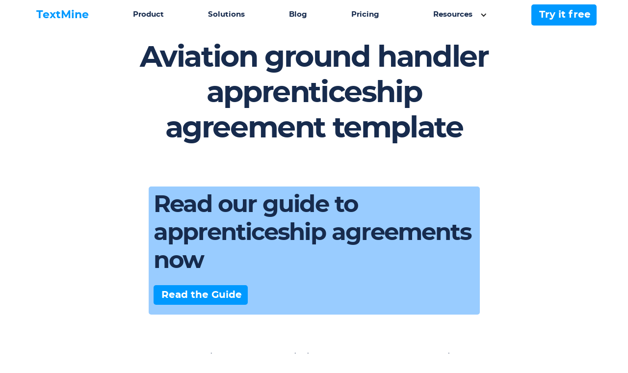

--- FILE ---
content_type: text/html; charset=utf-8
request_url: https://www.legislate.tech/learn/aviation-ground-handler-apprenticeship-agreement-template
body_size: 6516
content:
<!DOCTYPE html><!-- Last Published: Mon Feb 10 2025 08:52:16 GMT+0000 (Coordinated Universal Time) --><html data-wf-domain="www.legislate.tech" data-wf-page="615f07b2a7bbb041ccfb4d9e" data-wf-site="5ff6e329fef02ffd5004893c" lang="en" data-wf-collection="615f07b2a7bbb06058fb4d5e" data-wf-item-slug="aviation-ground-handler-apprenticeship-agreement-template"><head><meta charset="utf-8"/><title>Aviation ground handler apprenticeship agreement template</title><meta content="The key terms of the Aviation ground handler apprenticeship agreement, how to create one and an overview of the available funding options.." name="description"/><meta content="Aviation ground handler apprenticeship agreement template" property="og:title"/><meta content="The key terms of the Aviation ground handler apprenticeship agreement, how to create one and an overview of the available funding options.." property="og:description"/><meta content="https://cdn.prod.website-files.com/5ff6e329cfeb43d004ee0f63/61f3f22fa8c3d30b6136c6d9_61f3ddcb3a3e4c3fa55e9d6c_apprenticeship%2520agreement.png" property="og:image"/><meta content="Aviation ground handler apprenticeship agreement template" property="twitter:title"/><meta content="The key terms of the Aviation ground handler apprenticeship agreement, how to create one and an overview of the available funding options.." property="twitter:description"/><meta content="https://cdn.prod.website-files.com/5ff6e329cfeb43d004ee0f63/61f3f22fa8c3d30b6136c6d9_61f3ddcb3a3e4c3fa55e9d6c_apprenticeship%2520agreement.png" property="twitter:image"/><meta property="og:type" content="website"/><meta content="summary_large_image" name="twitter:card"/><meta content="width=device-width, initial-scale=1" name="viewport"/><meta content="WsrvIm22TOyEmj5D9TcG8LzxS9pqJHD5CLHZgVdwHWY" name="google-site-verification"/><link href="https://cdn.prod.website-files.com/5ff6e329fef02ffd5004893c/css/legislate-2-0.webflow.20a6b977a.min.css" rel="stylesheet" type="text/css"/><script type="text/javascript">!function(o,c){var n=c.documentElement,t=" w-mod-";n.className+=t+"js",("ontouchstart"in o||o.DocumentTouch&&c instanceof DocumentTouch)&&(n.className+=t+"touch")}(window,document);</script><link href="https://cdn.prod.website-files.com/5ff6e329fef02ffd5004893c/5fff2a6b23234daf367fd297_LTLogo_flavicon.png" rel="shortcut icon" type="image/x-icon"/><link href="https://cdn.prod.website-files.com/5ff6e329fef02ffd5004893c/5fff2a833cb4025764e5d5ac_LTLogo_webclip.png" rel="apple-touch-icon"/><link href="https://www.legislate.tech/learn/aviation-ground-handler-apprenticeship-agreement-template" rel="canonical"/><script async="" src="https://www.googletagmanager.com/gtag/js?id=UA-159378516-2"></script><script type="text/javascript">window.dataLayer = window.dataLayer || [];function gtag(){dataLayer.push(arguments);}gtag('js', new Date());gtag('config', 'UA-159378516-2', {'anonymize_ip': false});</script><script type="text/javascript">!function(f,b,e,v,n,t,s){if(f.fbq)return;n=f.fbq=function(){n.callMethod?n.callMethod.apply(n,arguments):n.queue.push(arguments)};if(!f._fbq)f._fbq=n;n.push=n;n.loaded=!0;n.version='2.0';n.agent='plwebflow';n.queue=[];t=b.createElement(e);t.async=!0;t.src=v;s=b.getElementsByTagName(e)[0];s.parentNode.insertBefore(t,s)}(window,document,'script','https://connect.facebook.net/en_US/fbevents.js');fbq('consent', 'revoke');fbq('init', '957549704988693');fbq('track', 'PageView');</script><script async src="https://pagead2.googlesyndication.com/pagead/js/adsbygoogle.js?client=ca-pub-2681166858620991"
     crossorigin="anonymous"></script>
<!-- Google tag (gtag.js) -->
<script async src="https://www.googletagmanager.com/gtag/js?id=G-EVNZNNDBCJ"></script>
<script>
  window.dataLayer = window.dataLayer || [];
  function gtag(){dataLayer.push(arguments);}
  gtag('js', new Date());

  gtag('config', 'G-EVNZNNDBCJ');
</script>

<!-- Start cookieyes banner --> <script id="cookieyes" type="text/javascript" src="https://cdn-cookieyes.com/client_data/4b75157b4ce7393a251df5d7/script.js"></script> <!-- End cookieyes banner --><meta property="og:url" content="https://www.legislate.tech/learn/aviation-ground-handler-apprenticeship-agreement-template"/>

<link rel="canonical" href="https://www.legislate.tech/learn/aviation-ground-handler-apprenticeship-agreement-template"></head><body><div class="nav"><div data-collapse="medium" data-animation="default" data-duration="400" data-easing="ease" data-easing2="ease" role="banner" class="navbar w-nav"><div><nav role="navigation" class="nav-mobile-menu w-nav-menu"><a href="https://app.legislate.tech" whenClicked="_gs(&#x27;event&#x27;, &#x27;Log in mobile navbar&#x27;)" class="nav-link-mobile w-nav-link">Log in</a><a href="/" whenClicked="_gs(&#x27;event&#x27;, &#x27;Home mobile navbar&#x27;)" class="nav-link-mobile w-nav-link">Home</a><a href="/how-legislate-works" whenClicked="_gs(&#x27;event&#x27;, &#x27;How it works mobile navbar&#x27;)" class="nav-link-mobile w-nav-link">How it works</a><a href="/about" whenClicked="_gs(&#x27;event&#x27;, &#x27;About mobile navbar&#x27;)" class="nav-link-mobile w-nav-link">About</a><a href="/blog" whenClicked="_gs(&#x27;event&#x27;, &#x27;Blog mobile navbar&#x27;)" class="nav-link-mobile w-nav-link">Blog</a><a href="/pricing" whenClicked="_gs(&#x27;event&#x27;, &#x27;Pricing mobile navbar&#x27;)" class="nav-link-mobile w-nav-link">Pricing</a><a href="/contracts" whenClicked="_gs(&#x27;event&#x27;, &#x27;Contracts mobile navbar&#x27;)" class="nav-link-mobile w-nav-link">Contracts</a><a href="/podcast" whenClicked="_gs(&#x27;event&#x27;, &#x27;Podcast mobile navbar&#x27;)" class="nav-link-mobile w-nav-link">Podcast</a><a href="/contact-us" whenClicked="_gs(&#x27;event&#x27;, &#x27;contact us mobile navbar&#x27;)" class="nav-link-mobile w-nav-link">Contact us</a></nav></div><div class="menu-button w-nav-button"><div class="w-icon-nav-menu"></div></div></div><nav class="container"><div class="nav-menu"><a whenClicked="_gs(&#x27;event&#x27;, &#x27;home link navbar&#x27;)" href="https://textmine.com" class="nav-link w-inline-block"><div class="text-block-2">TextMine</div></a><a whenClicked="_gs(&#x27;event&#x27;, &#x27;How works link navbar&#x27;)" href="https://textmine.com/product" class="nav-link">Product</a><a whenClicked="_gs(&#x27;event&#x27;, &#x27;Contracts link navbar&#x27;)" href="https://textmine.com/solutions" class="nav-link">Solutions</a><a whenClicked="_gs(&#x27;event&#x27;, &#x27;Blog link navbar&#x27;)" href="/blog" class="nav-link">Blog</a><a whenClicked="_gs(&#x27;event&#x27;, &#x27;Pricing link navbar&#x27;)" href="https://textmine.com/pricing" class="nav-link">Pricing</a><div data-hover="true" data-delay="0" class="dropdown w-dropdown"><div class="dropdown w-dropdown-toggle"><div class="w-icon-dropdown-toggle"></div><div class="nav-link">Resources</div></div><nav class="dropdown-list w-dropdown-list"><a href="https://textmine.com/company/about-us" whenClicked="_gs(&#x27;event&#x27;, &#x27;About link navbar&#x27;)" class="dropdown-link w-dropdown-link">About</a><a href="https://textmine.com/product" whenClicked="_gs(&#x27;event&#x27;, &#x27;Features link navbar&#x27;)" class="dropdown-link w-dropdown-link">Features</a><a href="https://textmine.com/content/whitepapers" whenClicked="_gs(&#x27;event&#x27;, &#x27;Guides link navbar&#x27;)" class="dropdown-link w-dropdown-link">Guides</a><a href="/reports" whenClicked="_gs(&#x27;event&#x27;, &#x27;Reports navbar click&#x27;)" class="dropdown-link w-dropdown-link">Reports</a><a href="/podcast" whenClicked="_gs(&#x27;event&#x27;, &#x27;Podcast navbar click&#x27;)" class="dropdown-link w-dropdown-link">Podcast</a><a href="/questions" whenClicked="_gs(&#x27;event&#x27;, &#x27;Questions link navbar&#x27;)" class="dropdown-link w-dropdown-link">Questions</a></nav></div><a href="https://textmine.com" whenClicked="_gs(&#x27;event&#x27;, &#x27;Book a demo link navbar&#x27;)" class="button navigation w-inline-block"><div>Try it free</div></a></div></nav></div><section class="section hero"><div class="container"><h1 class="hero-title">Aviation ground handler apprenticeship agreement template</h1></div></section><section class="section"><div class="container"><div class="div-block"><h2 class="h2-title">Read our guide to apprenticeship agreements now</h2><a whenClicked="_gs(&#x27;event&#x27;, &#x27;contract learn click&#x27;)" href="/contracts/apprenticeship-agreement" class="button w-button">Read the Guide</a></div></div></section><section class="section"><div class="container"><div class="rich-text w-richtext"><p>If you are going to take on Aviation ground handler apprentices from a government-funded program, you will need to sign an apprenticeship agreement with them. This means you need to think about the terms of this agreement before you begin work with your apprentice. Here we look at what the key points to include in your apprenticeship agreement are as well as the <a href="https://www.legislate.tech/post/the-definitive-guide-to-apprenticeship-funding">available funding for the Aviation ground handler apprenticeship</a>.</p></div></div></section><section class="section"><div class="container"><div class="rich-text w-richtext"><h2>What is an apprenticeship agreement?</h2><p>The <a href="https://www.legislate.tech/contracts/apprenticeship-agreement">apprenticeship agreement</a> is a statutory requirement for the employment of an apprentice in connection with an approved apprenticeship standard. An apprenticeship agreement must be in place when an individual starts a statutory apprenticeship programme and should remain in place throughout the apprenticeship. The end date is when the end-point assessment is due to be completed.</p></div></div></section><section class="section"><div class="container"><div class="rich-text w-richtext"><h2>What does the Aviation ground handler apprenticeship involve?</h2><p>The Aviation ground handler apprenticeship typically lasts 12 months and the end of qualification assessment is provided by Ofqual.</p><p>The apprentice will learn to ensure the efficient and effective arrival, turnaround and departure of aircraft.</p></div></div></section><section class="section"><div class="container"><div class="div-block white"><h2 class="span">Curious about extracting data from pdf documents with AI?</h2><div class="trustpilot-cta"><a whenClicked="_gs(&#x27;event&#x27;, &#x27;pricing learn click&#x27;)" href="https://textmine.com/products/vault" class="button w-button">Find out more about Vault</a></div></div></div></section><section class="section"><div class="container"><div class="rich-text w-richtext"><h2>Under what Government Apprenticeship Standard does the Aviation ground handler apprenticeship fall?</h2><p> The Aviation ground handler apprenticeship is a Level 2 Transport and logistics apprenticeship and the maximum funding available for employers is £3,500. You can find more information about the role and funding from the <a href="https://www.instituteforapprenticeships.org/apprenticeship-standards/aviation-ground-handler-v1-0">Institute for Apprenticeships and Technical Education</a>.</p></div></div></section><section class="section"><div class="container"><div class="rich-text w-richtext"><h2>What are the key terms of the Aviation ground handler apprenticeship agreement?</h2><p>The key terms of an apprenticeship agreement are:</p><ul role="list"><li>The name of the apprentice</li><li>The relevant apprenticeship standard and level</li><li>The place of work</li><li>The start and end dates of the apprenticeship</li><li>The start and end dates of the practical period</li></ul></div></div></section><section class="section"><div class="container"><div class="rich-text w-richtext"><h2>How to create your Aviation ground handler apprenticeship agreement?</h2><p>To create your Aviation ground handler apprenticeship agreement, create a <a href="https://www.legislate.tech/sign-up">Legislate account</a> and select the agreement from the list of available contracts. Set the terms of the agreement and invite the apprentice to e-sign the contract directly from Legislate.</p></div></div></section><section class="section"><div class="container"><div class="div-block"><h2>Create your apprenticeship agreement now</h2><a whenClicked="_gs(&#x27;event&#x27;, &#x27;sign up learn click&#x27;)" href="https://legislate.ai/book-a-demo" class="button w-button">Get Started</a></div></div></section><section class="section"><div class="container"><h2 class="h2-title">Keep Reading</h2><div class="w-layout-grid blog-grid"><div class="content-left"><div class="w-dyn-list"><div role="list" class="w-dyn-items"><div role="listitem" class="w-dyn-item"><a href="#" class="w-inline-block"><div><h3 class="post-title">3 Clauses Employers Miss Out On When Creating Employment Contracts!</h3><p class="post-description">How to protect your ideas and your business</p></div></a></div><div role="listitem" class="w-dyn-item"><a href="#" class="w-inline-block"><div><h3 class="post-title">Document automation for Small Businesses</h3><p class="post-description">How small businesses save time and costs by automating their high volume contracts</p></div></a></div><div role="listitem" class="w-dyn-item"><a href="#" class="w-inline-block"><div><h3 class="post-title">How to change the terms of an employment contract?</h3><p class="post-description">4 key stages in implementing a change of employment terms</p></div></a></div><div role="listitem" class="w-dyn-item"><a href="#" class="w-inline-block"><div><h3 class="post-title">Should an employer give an employee a written contract?</h3><p class="post-description">Does a contract actually need to be in writing?</p></div></a></div><div role="listitem" class="w-dyn-item"><a href="#" class="w-inline-block"><div><h3 class="post-title">IR35 calculator: what is it and how to use it?</h3><p class="post-description">Calculating what contractors owe HMRC.</p></div></a></div><div role="listitem" class="w-dyn-item"><a href="#" class="w-inline-block"><div><h3 class="post-title">IR35 vs. Off-payroll tax: What is the difference</h3><p class="post-description">Tax and independent contractors.</p></div></a></div><div role="listitem" class="w-dyn-item"><a href="#" class="w-inline-block"><div><h3 class="post-title">Your Guide to Consultancy Agreements</h3><p class="post-description">What are they and what do they include?</p></div></a></div><div role="listitem" class="w-dyn-item"><a href="#" class="w-inline-block"><div><h3 class="post-title">Key Clauses in an NDA</h3><p class="post-description">Why use an NDA and what clauses should one contain?</p></div></a></div><div role="listitem" class="w-dyn-item"><a href="#" class="w-inline-block"><div><h3 class="post-title">Found your contract template online did you?</h3><p class="post-description">Why you should be careful when downloading a template online.</p></div></a></div><div role="listitem" class="w-dyn-item"><a href="#" class="w-inline-block"><div><h3 class="post-title">When do you really need a solicitor?</h3><p class="post-description">Making a decision to hire a solicitor can be difficult, particularly if money is an issue.</p></div></a></div><div role="listitem" class="w-dyn-item"><a href="#" class="w-inline-block"><div><h3 class="post-title">How to create custom contracts with a contract builder</h3><p class="post-description">An article for all those interested in creating and managing contracts</p></div></a></div><div role="listitem" class="w-dyn-item"><a href="#" class="w-inline-block"><div><h3 class="post-title">The risks of not providing an employment contract</h3><p class="post-description">Is it illegal to not have a contract of employment?</p></div></a></div><div role="listitem" class="w-dyn-item"><a href="#" class="w-inline-block"><div><h3 class="post-title">What needs to be in your software developer employment contract template</h3><p class="post-description">What you need to protect your intellectual property rights</p></div></a></div></div></div></div></div></div></section><footer class="footer"><div class="container footer"><div class="footer-grid"><div id="w-node-_3a3f1651-d0bc-92ae-15da-5814949a4d0b-949a4d08" class="footer-column left"><div class="features-card-title blue">Product</div><a whenClicked="_gs(&#x27;event&#x27;, &#x27;how works link footer&#x27;)" href="https://textmine.com/product" class="footer-link bottom-margin">Overview</a><a whenClicked="_gs(&#x27;event&#x27;, &#x27;faqs link footer&#x27;)" href="https://textmine.com/products/vault" class="footer-link bottom-margin">Vault</a><a whenClicked="_gs(&#x27;event&#x27;, &#x27;contract list link footer&#x27;)" href="https://textmine.com/products/scribe" class="footer-link bottom-margin">Scribe</a><a whenClicked="_gs(&#x27;event&#x27;, &#x27;features link footer&#x27;)" href="https://textmine.com/products/legislate" class="footer-link bottom-margin">Legislate</a></div><div class="footer-column left"><div class="features-card-title blue">Resources</div><a whenClicked="_gs(&#x27;event&#x27;, &#x27;blog link footer&#x27;)" href="/blog" class="footer-link bottom-margin">Legislate Tech Blog</a><a whenClicked="_gs(&#x27;event&#x27;, &#x27;testimonial link footer&#x27;)" href="/testimonials" class="footer-link bottom-margin">TextMine Blog</a><a whenClicked="_gs(&#x27;event&#x27;, &#x27;Reports link footer&#x27;)" href="/reports" class="footer-link bottom-margin">TextMine Whitepapers</a><a whenClicked="_gs(&#x27;event&#x27;, &#x27;API link footer&#x27;)" href="https://vault.legislate.ai" class="footer-link bottom-margin">Vault API</a><a whenClicked="_gs(&#x27;event&#x27;, &#x27;API link footer&#x27;)" href="https://textmine.com/solution/automation" class="footer-link bottom-margin">Data entry automation</a><a whenClicked="_gs(&#x27;event&#x27;, &#x27;API link footer&#x27;)" href="https://textmine.com/products/vault" class="footer-link bottom-margin">Document data extraction</a><a whenClicked="_gs(&#x27;event&#x27;, &#x27;API link footer&#x27;)" href="https://textmine.com/solution/database" class="footer-link bottom-margin">Document database</a><a whenClicked="_gs(&#x27;event&#x27;, &#x27;API link footer&#x27;)" href="https://textmine.com/solution/compliance" class="footer-link bottom-margin">Compliance</a></div><div id="w-node-_3a3f1651-d0bc-92ae-15da-5814949a4d2f-949a4d08" class="footer-column left"><div class="features-card-title blue">Learn</div><a whenClicked="_gs(&#x27;event&#x27;, &#x27;podcast link footer&#x27;)" href="/podcast" class="footer-link bottom-margin">Podcast</a><a whenClicked="_gs(&#x27;event&#x27;, &#x27;learn click footer&#x27;)" href="/learn" class="footer-link bottom-margin">Community</a><a whenClicked="_gs(&#x27;event&#x27;, &#x27;tutorials link footer&#x27;)" href="/tutorials" class="footer-link bottom-margin">Tutorials</a><a whenClicked="_gs(&#x27;event&#x27;, &#x27;legal questions link footer&#x27;)" href="/questions" class="footer-link bottom-margin">Burning Questions</a><a whenClicked="_gs(&#x27;event&#x27;, &#x27;help center link footer&#x27;)" href="https://help.legislate.tech/en" target="_blank" class="footer-link bottom-margin">Help Center</a><a whenClicked="_gs(&#x27;event&#x27;, &#x27;glossary link footer&#x27;)" href="/glossary" class="footer-link bottom-margin">Glossary</a><a whenClicked="_gs(&#x27;event&#x27;, &#x27;search link footer&#x27;)" href="https://www.legislate.tech/search" class="footer-link bottom-margin">Search Legislate</a></div><div id="w-node-_1b1a7bbc-4c92-7a3f-2e75-ffab8bafd17b-949a4d08" class="footer-column right"><div class="features-card-title blue">Company</div><a href="https://textmine.com" whenClicked="_gs(&#x27;event&#x27;, &#x27;about link footer&#x27;)" class="footer-link bottom-margin">TextMine</a><a whenClicked="_gs(&#x27;event&#x27;, &#x27;news link footer&#x27;)" href="https://textmine.com/content/news" class="footer-link bottom-margin">News</a><a whenClicked="_gs(&#x27;event&#x27;, &#x27;contact us link footer&#x27;)" href="https://www.iubenda.com/privacy-policy/20100654/cookie-policy" class="footer-link bottom-margin">Cookie Policy</a><a whenClicked="_gs(&#x27;event&#x27;, &#x27;privacy link footer&#x27;)" href="https://www.iubenda.com/privacy-policy/20100654" class="footer-link bottom-margin">Privacy policy</a><a whenClicked="_gs(&#x27;event&#x27;, &#x27;terms link footer&#x27;)" href="/terms" class="footer-link bottom-margin">Terms and Conditions</a></div><div id="w-node-_3a3f1651-d0bc-92ae-15da-5814949a4d18-949a4d08" class="social-media-icons-container-mobile"><a whenClicked="_gs(&#x27;event&#x27;, &#x27;instagram link footer&#x27;)" href="https://www.instagram.com/joinlegislate/" class="social-media-link w-inline-block"><img src="https://cdn.prod.website-files.com/5ff6e329fef02ffd5004893c/61d03975e3175c23f285e290_instagram-2.svg" width="30" height="30" loading="eager" alt="Instagram icon" class="social-media-icon"/></a><a whenClicked="_gs(&#x27;event&#x27;, &#x27;Facebook link footer&#x27;)" href="https://www.facebook.com/joinlegislate" class="social-media-link w-inline-block"><img src="https://cdn.prod.website-files.com/5ff6e329fef02ffd5004893c/61d0398fd89a500a274766b3_facebook-2.svg" width="30" height="30" loading="eager" alt="Facebook icon" class="social-media-icon"/></a><a whenClicked="_gs(&#x27;event&#x27;, &#x27;Facebook link footer&#x27;)" href="https://www.youtube.com/channel/UCwB6v3BvreCQjenBeO6NBYw" class="social-media-link w-inline-block"><img src="https://cdn.prod.website-files.com/5ff6e329fef02ffd5004893c/61d03a258a5181e63c410cf4_youtube-4.svg" width="30" height="30" loading="eager" alt="youtube icon" class="social-media-icon"/></a><a whenClicked="_gs(&#x27;event&#x27;, &#x27;linkedin link footer&#x27;)" href="https://www.linkedin.com/company/legislate" target="_blank" class="social-media-link w-inline-block"><img src="https://cdn.prod.website-files.com/5ff6e329fef02ffd5004893c/61d03a45d8bcd36fdbda871e_linkedin-2.svg" width="30" height="30" loading="eager" alt="LinkedIn icon" class="social-media-icon"/></a><a whenClicked="_gs(&#x27;event&#x27;, &#x27;twitter link footer&#x27;)" href="https://twitter.com/joinlegislate" target="_blank" class="social-media-link w-inline-block"><img src="https://cdn.prod.website-files.com/5ff6e329fef02ffd5004893c/61d03aa365c4164e5dce8c7f_twitter-2.svg" width="30" height="30" loading="eager" alt="Twitter icon" class="social-media-icon"/></a></div></div></div><div class="section"><div class="social-media-icons-container"><a whenClicked="_gs(&#x27;event&#x27;, &#x27;instagram link footer&#x27;)" href="https://www.instagram.com/textminers/" class="social-media-link w-inline-block"><img src="https://cdn.prod.website-files.com/5ff6e329fef02ffd5004893c/61d03975e3175c23f285e290_instagram-2.svg" width="30" height="30" loading="eager" alt="Instagram icon" class="social-media-icon"/></a><a whenClicked="_gs(&#x27;event&#x27;, &#x27;Facebook link footer&#x27;)" href="https://www.facebook.com/textmine" class="social-media-link w-inline-block"><img src="https://cdn.prod.website-files.com/5ff6e329fef02ffd5004893c/61d0398fd89a500a274766b3_facebook-2.svg" width="30" height="30" loading="eager" alt="Facebook icon" class="social-media-icon"/></a><a whenClicked="_gs(&#x27;event&#x27;, &#x27;Facebook link footer&#x27;)" href="https://www.youtube.com/@joinlegislate" class="social-media-link w-inline-block"><img src="https://cdn.prod.website-files.com/5ff6e329fef02ffd5004893c/61d03a258a5181e63c410cf4_youtube-4.svg" width="30" height="30" loading="eager" alt="youtube icon" class="social-media-icon"/></a><a whenClicked="_gs(&#x27;event&#x27;, &#x27;linkedin link footer&#x27;)" href="https://www.linkedin.com/company/text-mine" target="_blank" class="social-media-link w-inline-block"><img src="https://cdn.prod.website-files.com/5ff6e329fef02ffd5004893c/61d03a45d8bcd36fdbda871e_linkedin-2.svg" width="30" height="30" loading="eager" alt="LinkedIn icon" class="social-media-icon"/></a><a whenClicked="_gs(&#x27;event&#x27;, &#x27;twitter link footer&#x27;)" href="https://twitter.com/joinlegislate" target="_blank" class="social-media-link w-inline-block"><img src="https://cdn.prod.website-files.com/5ff6e329fef02ffd5004893c/61d03aa365c4164e5dce8c7f_twitter-2.svg" width="30" height="30" loading="eager" alt="Twitter icon" class="social-media-icon"/></a></div></div><div class="section"><div class="container"><div class="text-block">© TextMine Limited 2024, Company Registered in England and Wales 12307500</div></div></div></footer><script src="https://d3e54v103j8qbb.cloudfront.net/js/jquery-3.5.1.min.dc5e7f18c8.js?site=5ff6e329fef02ffd5004893c" type="text/javascript" integrity="sha256-9/aliU8dGd2tb6OSsuzixeV4y/faTqgFtohetphbbj0=" crossorigin="anonymous"></script><script src="https://cdn.prod.website-files.com/5ff6e329fef02ffd5004893c/js/webflow.eeccb9f4.c37df1d552660c40.js" type="text/javascript"></script><!-- Google Tag Manager (noscript) -->
<noscript><iframe src="https://www.googletagmanager.com/ns.html?id=GTM-MLNT7M8"
height="0" width="0" style="display:none;visibility:hidden"></iframe></noscript>
<!-- End Google Tag Manager (noscript) --><script>
switch (1) {
    case 1:
        var schema = { "@context": "https://schema.org",
"@type": "VideoObject",
"name": "How to create contract bundles with Legislate",
"description": "You often need to create more than one document when hiring an employee or taking on a tenant. Legislate allows you to create a bundle of documents are connected to the same party. This makes it easier to manage documents and transfer contract data from one document to the other.  Get started at https://www.legislate.tech/sign-up  0:00 Welcome to Legislate 0:22 Meet your contract assistant 0:54 How to create a contract bundle 1:17 View your contract dashboard and contract bundles 1:54 The difference between a bundle and an individual contract",
"thumbnailUrl":"https://cdn.prod.website-files.com/5ff6e329fef02ffd5004893c/620e2fe1972d7403525e6b9e_how%20to%20create%20contract%20bundles.png",
"uploadDate": "2022-02-17T11:21:36Z",
"duration": "PT2M30S",
"contentUrl": "https://youtu.be/KY7gKRCxHVw",
"embedUrl": "https://www.youtube.com/embed/KY7gKRCxHVw" 
}
        break;
    case 0 :
        var schema = {}
        break;
    default:
        var schema = {};
        break;
}
var script = document.createElement('script');
script.type = "application/ld+json";
script.text = JSON.stringify(schema);
document.querySelector('body').appendChild(script);

</script></body></html>

--- FILE ---
content_type: text/html; charset=utf-8
request_url: https://www.google.com/recaptcha/api2/aframe
body_size: 268
content:
<!DOCTYPE HTML><html><head><meta http-equiv="content-type" content="text/html; charset=UTF-8"></head><body><script nonce="EJEtCeS4wjPJu1VEFJ3ZCw">/** Anti-fraud and anti-abuse applications only. See google.com/recaptcha */ try{var clients={'sodar':'https://pagead2.googlesyndication.com/pagead/sodar?'};window.addEventListener("message",function(a){try{if(a.source===window.parent){var b=JSON.parse(a.data);var c=clients[b['id']];if(c){var d=document.createElement('img');d.src=c+b['params']+'&rc='+(localStorage.getItem("rc::a")?sessionStorage.getItem("rc::b"):"");window.document.body.appendChild(d);sessionStorage.setItem("rc::e",parseInt(sessionStorage.getItem("rc::e")||0)+1);localStorage.setItem("rc::h",'1769398503388');}}}catch(b){}});window.parent.postMessage("_grecaptcha_ready", "*");}catch(b){}</script></body></html>